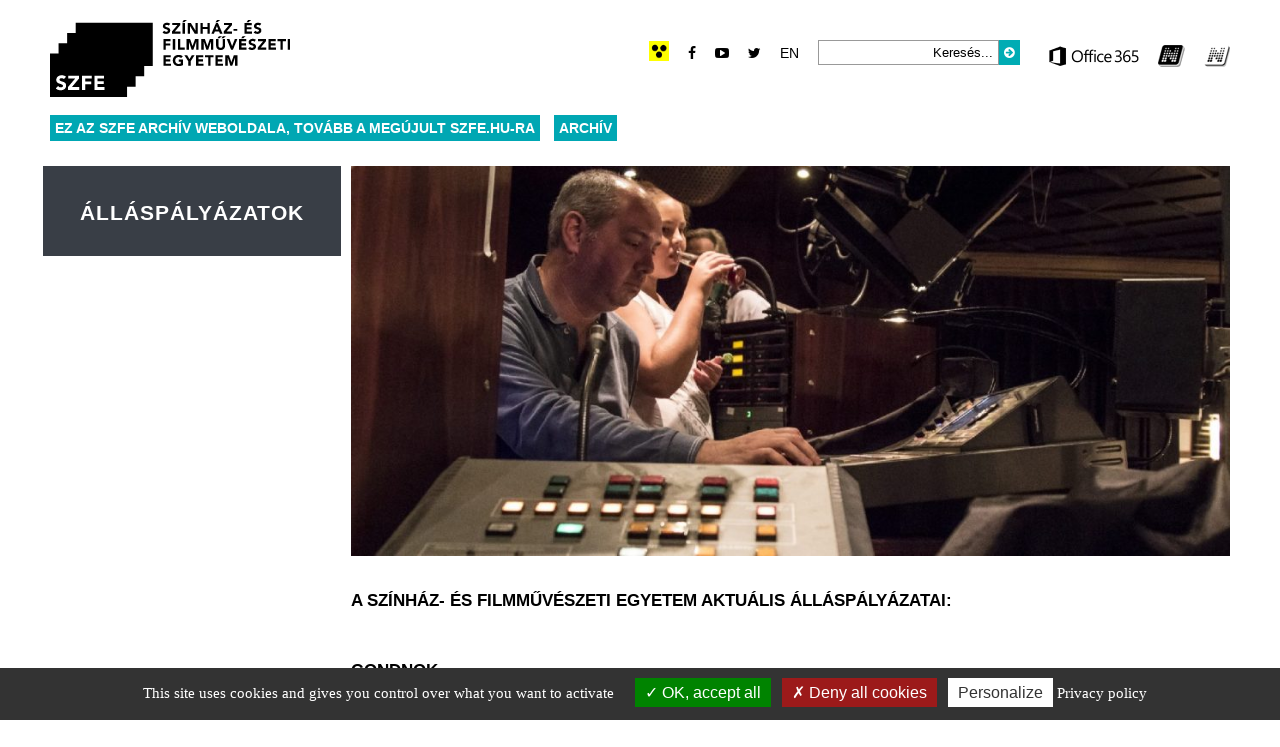

--- FILE ---
content_type: text/html; charset=UTF-8
request_url: https://archiv.szfe.hu/allaspalyazatok/
body_size: 14315
content:

<!DOCTYPE html>
<html dir="ltr" lang="hu-HU">
<head>
	<meta http-equiv="Content-Type" content="text/html; charset=UTF-8" />
	<meta name="viewport" content="width=device-width, initial-scale=1, maximum-scale=1" />
	<title>Színház- és Filmművészeti Egyetem  | Álláspályázatok</title>

<link rel="stylesheet" href="https://archiv.szfe.hu/wp-content/plugins/sitepress-multilingual-cms/res/css/language-selector.css?v=3.5.3.1" type="text/css" media="all" />

	<link rel="alternate" hreflang="hu" href="https://archiv.szfe.hu/allaspalyazatok/" />
<link rel='dns-prefetch' href='//s.w.org' />
<link rel="alternate" type="application/rss+xml" title="Színház- és Filmművészeti Egyetem &raquo; hírcsatorna" href="https://archiv.szfe.hu/feed/" />
<link rel="alternate" type="application/rss+xml" title="Színház- és Filmművészeti Egyetem &raquo; hozzászólás hírcsatorna" href="https://archiv.szfe.hu/comments/feed/" />
		<script type="text/javascript">
			window._wpemojiSettings = {"baseUrl":"https:\/\/s.w.org\/images\/core\/emoji\/13.0.0\/72x72\/","ext":".png","svgUrl":"https:\/\/s.w.org\/images\/core\/emoji\/13.0.0\/svg\/","svgExt":".svg","source":{"concatemoji":"https:\/\/archiv.szfe.hu\/wp-includes\/js\/wp-emoji-release.min.js?ver=6fb663d0ff4166a8be8a586d94e47854"}};
			!function(e,a,t){var r,n,o,i,p=a.createElement("canvas"),s=p.getContext&&p.getContext("2d");function c(e,t){var a=String.fromCharCode;s.clearRect(0,0,p.width,p.height),s.fillText(a.apply(this,e),0,0);var r=p.toDataURL();return s.clearRect(0,0,p.width,p.height),s.fillText(a.apply(this,t),0,0),r===p.toDataURL()}function l(e){if(!s||!s.fillText)return!1;switch(s.textBaseline="top",s.font="600 32px Arial",e){case"flag":return!c([127987,65039,8205,9895,65039],[127987,65039,8203,9895,65039])&&(!c([55356,56826,55356,56819],[55356,56826,8203,55356,56819])&&!c([55356,57332,56128,56423,56128,56418,56128,56421,56128,56430,56128,56423,56128,56447],[55356,57332,8203,56128,56423,8203,56128,56418,8203,56128,56421,8203,56128,56430,8203,56128,56423,8203,56128,56447]));case"emoji":return!c([55357,56424,8205,55356,57212],[55357,56424,8203,55356,57212])}return!1}function d(e){var t=a.createElement("script");t.src=e,t.defer=t.type="text/javascript",a.getElementsByTagName("head")[0].appendChild(t)}for(i=Array("flag","emoji"),t.supports={everything:!0,everythingExceptFlag:!0},o=0;o<i.length;o++)t.supports[i[o]]=l(i[o]),t.supports.everything=t.supports.everything&&t.supports[i[o]],"flag"!==i[o]&&(t.supports.everythingExceptFlag=t.supports.everythingExceptFlag&&t.supports[i[o]]);t.supports.everythingExceptFlag=t.supports.everythingExceptFlag&&!t.supports.flag,t.DOMReady=!1,t.readyCallback=function(){t.DOMReady=!0},t.supports.everything||(n=function(){t.readyCallback()},a.addEventListener?(a.addEventListener("DOMContentLoaded",n,!1),e.addEventListener("load",n,!1)):(e.attachEvent("onload",n),a.attachEvent("onreadystatechange",function(){"complete"===a.readyState&&t.readyCallback()})),(r=t.source||{}).concatemoji?d(r.concatemoji):r.wpemoji&&r.twemoji&&(d(r.twemoji),d(r.wpemoji)))}(window,document,window._wpemojiSettings);
		</script>
		<style type="text/css">
img.wp-smiley,
img.emoji {
	display: inline !important;
	border: none !important;
	box-shadow: none !important;
	height: 1em !important;
	width: 1em !important;
	margin: 0 .07em !important;
	vertical-align: -0.1em !important;
	background: none !important;
	padding: 0 !important;
}
</style>
	<link rel='stylesheet' id='gg-lightbox-css-css'  href='https://archiv.szfe.hu/wp-content/plugins/global-gallery/js/lightboxes/photobox/photobox.css?ver=6fb663d0ff4166a8be8a586d94e47854' type='text/css' media='all' />
<link rel='stylesheet' id='formidable-css'  href='https://archiv.szfe.hu/wp-admin/admin-ajax.php?action=frmpro_css&#038;ver=281012' type='text/css' media='all' />
<link rel='stylesheet' id='image-mapper-css-css'  href='https://archiv.szfe.hu/wp-content/plugins/wordpress_image_mapper/css/frontend/image_mapper.css?ver=6fb663d0ff4166a8be8a586d94e47854' type='text/css' media='all' />
<link rel='stylesheet' id='customScroll-css-imapper-css'  href='https://archiv.szfe.hu/wp-content/plugins/wordpress_image_mapper/css/frontend/jquery.mCustomScrollbar.css?ver=6fb663d0ff4166a8be8a586d94e47854' type='text/css' media='all' />
<link rel='stylesheet' id='prettyPhoto-css-imapper-css'  href='https://archiv.szfe.hu/wp-content/plugins/wordpress_image_mapper/css/frontend/prettyPhoto.css?ver=6fb663d0ff4166a8be8a586d94e47854' type='text/css' media='all' />
<link rel='stylesheet' id='imapper-font-awesome-css-css'  href='https://archiv.szfe.hu/wp-content/plugins/wordpress_image_mapper/font-awesome/css/font-awesome.min.css?ver=6fb663d0ff4166a8be8a586d94e47854' type='text/css' media='all' />
<link rel='stylesheet' id='icon-pin-css-css'  href='https://archiv.szfe.hu/wp-content/plugins/wordpress_image_mapper/mapper_icons/style.css?ver=6fb663d0ff4166a8be8a586d94e47854' type='text/css' media='all' />
<link rel='stylesheet' id='pxrut-tarteaucitron-css'  href='https://archiv.szfe.hu/wp-content/plugins/pxr-utilities//assets/js/vendor/tarteaucitron/css/tarteaucitron.pxrut.css?ver=20230203.1724056994' type='text/css' media='all' />
<link rel='stylesheet' id='wp-block-library-css'  href='https://archiv.szfe.hu/wp-includes/css/dist/block-library/style.min.css?ver=6fb663d0ff4166a8be8a586d94e47854' type='text/css' media='all' />
<link rel='stylesheet' id='search-filter-plugin-styles-css'  href='https://archiv.szfe.hu/wp-content/plugins/search-filter-pro/public/assets/css/search-filter.min.css?ver=2.2.0' type='text/css' media='all' />
<link rel='stylesheet' id='vc_plugin_table_style_css-css'  href='https://archiv.szfe.hu/wp-content/plugins/easy-tables-vc/assets/css/style.css?ver=1.0.0' type='text/css' media='all' />
<link rel='stylesheet' id='vc_plugin_themes_css-css'  href='https://archiv.szfe.hu/wp-content/plugins/easy-tables-vc/assets/css/themes.css?ver=6fb663d0ff4166a8be8a586d94e47854' type='text/css' media='all' />
<link rel='stylesheet' id='js_composer_front-css'  href='//archiv.szfe.hu/wp-content/uploads/js_composer/js_composer_front_custom.css?ver=4.12.1' type='text/css' media='all' />
<link rel='stylesheet' id='js_composer_custom_css-css'  href='//archiv.szfe.hu/wp-content/uploads/js_composer/custom.css?ver=4.12.1' type='text/css' media='all' />
<link rel='stylesheet' id='pxrut-jquery-ui-css'  href='https://archiv.szfe.hu/wp-content/plugins/pxr-utilities//assets/js/vendor/jquery-ui/jquery-ui.min.css?ver=1.12.11724057020' type='text/css' media='all' />
<link rel='stylesheet' id='pxrut-jquery-ui-structure-css'  href='https://archiv.szfe.hu/wp-content/plugins/pxr-utilities//assets/js/vendor/jquery-ui/jquery-ui.structure.min.css?ver=1.12.11724057020' type='text/css' media='all' />
<link rel='stylesheet' id='pxrut-jquery-ui-theme-css'  href='https://archiv.szfe.hu/wp-content/plugins/pxr-utilities//assets/js/vendor/jquery-ui/jquery-ui.theme.min.css?ver=1.12.11724057020' type='text/css' media='all' />
<link rel='stylesheet' id='pxrut-css'  href='https://archiv.szfe.hu/wp-content/plugins/pxr-utilities/assets/css/pxrut.css?ver=1.0.1.1724057020' type='text/css' media='all' />
<link rel='stylesheet' id='fontawesome-css'  href='https://archiv.szfe.hu/wp-content/plugins/global-gallery/css/font-awesome/css/font-awesome.min.css?ver=4.3.0' type='text/css' media='all' />
<link rel='stylesheet' id='gg-custom-css-css'  href='https://archiv.szfe.hu/wp-content/plugins/global-gallery/css/custom.css?ver=5.1' type='text/css' media='all' />
<script type='text/javascript' src='https://archiv.szfe.hu/wp-includes/js/jquery/jquery.js?ver=1.12.4-wp' id='jquery-core-js'></script>
<script type='text/javascript' src='https://archiv.szfe.hu/wp-content/plugins/enable-jquery-migrate-helper/js/jquery-migrate-1.4.1-wp.js?ver=1.4.1-wp' id='jquery-migrate-js'></script>
<script type='text/javascript' id='jQuery-image-mapper-js-extra'>
/* <![CDATA[ */
var image_mapper_frontend_js_data = {"plugin_root_url":"https:\/\/archiv.szfe.hu\/wp-content\/plugins\/wordpress_image_mapper\/"};
/* ]]> */
</script>
<script type='text/javascript' src='https://archiv.szfe.hu/wp-content/plugins/wordpress_image_mapper/js/frontend/jquery.image_mapper.js?ver=6fb663d0ff4166a8be8a586d94e47854' id='jQuery-image-mapper-js'></script>
<script type='text/javascript' src='https://archiv.szfe.hu/wp-content/plugins/wordpress_image_mapper/js/frontend/jquery.mousewheel.min.js?ver=6fb663d0ff4166a8be8a586d94e47854' id='jQuery-mousew-imapper-js'></script>
<script type='text/javascript' src='https://archiv.szfe.hu/wp-content/plugins/wordpress_image_mapper/js/frontend/jquery.mCustomScrollbar.min.js?ver=6fb663d0ff4166a8be8a586d94e47854' id='jQuery-customScroll-imapper-js'></script>
<script type='text/javascript' src='https://archiv.szfe.hu/wp-content/plugins/wordpress_image_mapper/js/frontend/rollover.js?ver=6fb663d0ff4166a8be8a586d94e47854' id='rollover-imapper-js'></script>
<script type='text/javascript' src='https://archiv.szfe.hu/wp-content/plugins/wordpress_image_mapper/js/frontend/jquery.prettyPhoto.js?ver=6fb663d0ff4166a8be8a586d94e47854' id='jquery-prettyPhoto-imapper-js'></script>
<script type='text/javascript' src='https://archiv.szfe.hu/wp-content/plugins/pxr-utilities//assets/js/vendor/tarteaucitron/tarteaucitron.js?ver=20230203.1724056994' id='pxrut-tarteaucitron-js'></script>
<script type='text/javascript' id='pxrut-tarteaucitron-js-after'>
tarteaucitron.init({
    "privacyUrl": "https://archiv.szfe.hu/adatvedelem/",
    "bodyPosition": "bottom",
    "hashtag": "#cookie_consent",
    "cookieName": "pxrut_cookie_consent",
    "orientation": "bottom",
    "groupServices": true,
    "serviceDefaultState": "wait",
    "showAlertSmall": false,
    "cookieslist": false,
    "closePopup": false,
    "showIcon": true,
    "iconPosition": "BottomLeft",
    "adblocker": false,
    "DenyAllCta": true,
    "AcceptAllCta": true,
    "highPrivacy": true,
    "handleBrowserDNTRequest": true,
    "removeCredit": true,
    "moreInfoLink": true,
    "useExternalCss": true,
    "useExternalJs": "",
    "readmoreLink": "",
    "mandatory": true,
    "mandatoryCta": true,
    "iconSrc": "https://archiv.szfe.hu/wp-content/plugins/pxr-utilities/assets/js/vendor/tarteaucitron/img/cookie_icon.svg"
});
</script>
<script type='text/javascript' id='search-filter-plugin-build-js-extra'>
/* <![CDATA[ */
var SF_LDATA = {"ajax_url":"https:\/\/archiv.szfe.hu\/wp-admin\/admin-ajax.php","home_url":"https:\/\/archiv.szfe.hu\/"};
/* ]]> */
</script>
<script type='text/javascript' src='https://archiv.szfe.hu/wp-content/plugins/search-filter-pro/public/assets/js/search-filter-build.min.js?ver=2.2.0' id='search-filter-plugin-build-js'></script>
<script type='text/javascript' src='https://archiv.szfe.hu/wp-content/plugins/search-filter-pro/public/assets/js/chosen.jquery.min.js?ver=2.2.0' id='search-filter-plugin-chosen-js'></script>
<link rel="https://api.w.org/" href="https://archiv.szfe.hu/wp-json/" /><link rel="alternate" type="application/json" href="https://archiv.szfe.hu/wp-json/wp/v2/pages/37450" /><link rel="EditURI" type="application/rsd+xml" title="RSD" href="https://archiv.szfe.hu/xmlrpc.php?rsd" />
<link rel="wlwmanifest" type="application/wlwmanifest+xml" href="https://archiv.szfe.hu/wp-includes/wlwmanifest.xml" /> 

<link rel="canonical" href="https://archiv.szfe.hu/allaspalyazatok/" />
<link rel='shortlink' href='https://archiv.szfe.hu/?p=37450' />
<link rel="alternate" type="application/json+oembed" href="https://archiv.szfe.hu/wp-json/oembed/1.0/embed?url=https%3A%2F%2Farchiv.szfe.hu%2Fallaspalyazatok%2F" />
<link rel="alternate" type="text/xml+oembed" href="https://archiv.szfe.hu/wp-json/oembed/1.0/embed?url=https%3A%2F%2Farchiv.szfe.hu%2Fallaspalyazatok%2F&#038;format=xml" />
<meta name="generator" content="WPML ver:3.5.3.1 stt:1,23;" />

<style type="text/css">#lang_sel a, #lang_sel a.lang_sel_sel{color:#444444;}#lang_sel a:hover, #lang_sel a.lang_sel_sel:hover{color:#000000;}#lang_sel a.lang_sel_sel, #lang_sel a.lang_sel_sel:visited{background-color:#ffffff;}#lang_sel a.lang_sel_sel:hover{background-color:#eeeeee;}#lang_sel li ul a, #lang_sel li ul a:visited{color:#444444;}#lang_sel li ul a:hover{color:#000000;}#lang_sel li ul a, #lang_sel li ul a:link, #lang_sel li ul a:visited{background-color:#ffffff;}#lang_sel li ul a:hover{background-color:#eeeeee;}#lang_sel a, #lang_sel a:visited{border-color:#cdcdcd;} #lang_sel ul ul{border-top:1px solid #cdcdcd;}</style>
<meta name="generator" content="Powered by Visual Composer - drag and drop page builder for WordPress."/>
<!--[if lte IE 9]><link rel="stylesheet" type="text/css" href="https://archiv.szfe.hu/wp-content/plugins/js_composer/assets/css/vc_lte_ie9.min.css" media="screen"><![endif]--><!--[if IE  8]><link rel="stylesheet" type="text/css" href="https://archiv.szfe.hu/wp-content/plugins/js_composer/assets/css/vc-ie8.min.css" media="screen"><![endif]--><style type="text/css">.broken_link, a.broken_link {
	text-decoration: line-through;
}</style>	<script type="text/javascript">
	jQuery(document).delegate('.gg_linked_img', 'click', function() {
		var link = jQuery(this).attr('gg-link');
		window.open(link ,'_top');
	});
	</script>
	
		<script type="text/javascript">
	gg_masonry_min_w = 150;
	gg_phosostr_min_w = 120; 
	gg_coll_min_w = 200;
	
	gg_use_deeplink =  true;
	gg_back_to_gall_scroll = false;
    </script>
	
		<script type="text/javascript">
	// global vars
	gg_galleria_toggle_info = false;
	gg_galleria_fx = 'fadeslide';
	gg_galleria_fx_time = 400; 
	gg_galleria_img_crop = true;
	gg_galleria_autoplay = false;
	gg_galleria_interval = 3000;
	gg_delayed_fx = true;
	</script>
    <style type="text/css" data-type="vc_shortcodes-custom-css">.vc_custom_1624314841438{margin-right: 20px !important;margin-bottom: 20px !important;background-color: #393e46 !important;}.vc_custom_1624281838408{margin-top: 0px !important;margin-right: 0px !important;margin-left: 0px !important;border-right-width: 10px !important;padding-top: 0px !important;padding-left: 10px !important;}.vc_custom_1624291358221{margin-bottom: 10px !important;}.vc_custom_1624291340918{margin-top: 0px !important;padding-top: 0px !important;}.vc_custom_1624291412658{margin-top: 0px !important;}</style><noscript><style type="text/css"> .wpb_animate_when_almost_visible { opacity: 1; }</style></noscript><style id="yellow-pencil">
/* CSS Codes Generated By Yellow Pencil Editor */ 
#langs img{	position:relative;	top:0px;	padding-top:10px;	padding-left:10px;}.inner .fl .cwhite li a{	padding-top:7px;}.inner .footer:nth-child(1) .fl:nth-child(2) .mr15 .cwhite:nth-child(2) li:nth-child(1) a{	padding-top:12px;}.inner .fl .mr15{	padding-top:0px;}.inner .fl .cwhite li{	margin-top:6px;}.smallexcerpt p{	font-weight:600;	font-size:14px;	top:-13px;	left:-129px;	position:relative;	width:806px;}.feat img{	width:0%;	height:0px;}.content .vc_column_container .wpb_wrapper h2{	height:24px;	font-size:21px;	font-weight:500;	letter-spacing:1px;}.vc_inner .vc_column-inner .wpb_wrapper .vc_custom_heading{	font-family:Arial, Helvetica, Sans-Serif !important;	font-weight:500;	line-height:0.9normal !important;}.wpb_text_column p{	margin-top:18px;}
</style>
                    <meta name="author" content="SZFE - https://szfe.hu" />
        <meta property="og:locale" content="hu_HU" />
        <meta property="og:type" content="article" />
        <meta property="og:title" content="Álláspályázatok" />
        <meta property="og:url" content="https://archiv.szfe.hu/allaspalyazatok/" />
        <meta property="og:site_name" content="SZFE" />
        <meta property="article:publisher" content="https://www.facebook.com/szinhazesfilmmuveszetiegyetem" />
        <meta property="article:modified_time" content="2021-09-02" />
                <meta name="twitter:card" content="summary_large_image" />
    
	<link rel="stylesheet" href="https://archiv.szfe.hu/wp-content/themes/szfe/f/css/font-awesome.min.css" />
	<link href="https://archiv.szfe.hu/wp-content/themes/szfe/style.css" rel="stylesheet" type="text/css" media="screen, projection" />
	<link rel="icon" type="image/png" href="https://archiv.szfe.hu/wp-content/themes/szfe/i/favicon.png">

	<link rel="stylesheet" href="https://archiv.szfe.hu/wp-content/themes/szfe/responsive.css" type="text/css" media="screen" />
	<link rel="stylesheet" href="https://archiv.szfe.hu/wp-content/themes/szfe/j/swp/css/swipebox.css">
	<link rel="stylesheet" href="https://archiv.szfe.hu/wp-content/themes/szfe/j/nav/slicknav.css" />

	<script src="https://archiv.szfe.hu/wp-content/themes/szfe/j/nav/jquery.slicknav.min.js"></script>

	</head>

<body class="page-template page-template-page-home-vc page-template-page-home-vc-php page page-id-37450 chrome wpb-js-composer js-comp-ver-4.12.1 vc_responsive">


	
<div class="header n9 bl pr z2">
	<div class="mt20">
		
		<div id="subs" class="fl col-left">
			<a href="https://archiv.szfe.hu" title="Színház- és Filmművészeti Egyetem" id="logo" class="fl"><img src="https://archiv.szfe.hu/wp-content/themes/szfe/i/szfe_logo.svg" width="240" height="77" alt="Színház- és Filmművészeti Egyetem"/></a>
		</div>

		<div class="col-right fr ar mt15">

			<div id="langs" class="bl mb10">


			<div class="accessible vm ib pr">
		<form action="https://archiv.szfe.hu/allaspalyazatok/" method="get">
			<button id="accesson" type="submit" class="accessible" value="Akadálymentes verzió"></button>
			<input type="hidden" name="accessible" value="1" />
		</form>
		</div>
	

				<a href="https://www.facebook.com/Sz%C3%ADnh%C3%A1z-%C3%A9s-Filmm%C5%B1v%C3%A9szeti-Egyetem-181830921829024/" class="social facebook vm ml15 ib pr"><i class="fa fa-facebook" aria-hidden="true"></i></a>
				<!-- <a href="https://www.instagram.com/szfe150" class="social instagram vm ml15 ib pr"><i class="fa fa-instagram" aria-hidden="true"></i></a> -->
				<a href="https://www.youtube.com/channel/UCQ5HAli88soFFKmNF7Ch71g" class="social youtube vm ml15 ib pr"><i class="fa fa-youtube-play" aria-hidden="true"></i></a>
				<a href="https://twitter.com" class="social twitter vm ml15 ib pr"><i class="fa fa-twitter" aria-hidden="true"></i></a>
				        <div id="header_lang_list" class="ib vm ml10"><ul class="langs">
        <li class="current ttu cwhite ml5 ib"><span class='active cgreen'>hu</span></li><li class="other ttu cwhite ml5 ib"><a class="ttu" href="https://archiv.szfe.hu/en/">en</a></li></ul></div>				<div class="search ib vm ml15"><form method="get" id="sf" class="pr" action="https://archiv.szfe.hu/">
	<input type="text" value="Keresés..." onblur="if(this.value=='') this.value='Keresés...';" onfocus="if(this.value=='Keresés...') this.value='';" name="s" id="s" class="ib fl p5 ar"/>
	<button type="submit" class="button cwhite bblack fl" id="ssub" /><i class="fa fa-arrow-circle-right"></i></button>
</form></div>
				<a href="https://login.microsoftonline.com/" target="_blank" class="ib vm ml15"><img width="90" height="20" src="https://archiv.szfe.hu/wp-content/themes/szfe/i/office365_logo.png" alt="Microsoft Office 365" /></a>
				<a href="https://host.sdakft.hu/szfehw/login.aspx" target="_blank" class="ib vm ml5"><img width="27" height="22" src="https://archiv.szfe.hu/wp-content/themes/szfe/i/neptun_fekete.png" title="Hallgatói Neptun" alt="Hallgatói Neptun" /></a>
				<a href="https://host.sdakft.hu/szfeow/login.aspx" target="_blank" class="ib vm ml5"><img width="26" height="22" src="https://archiv.szfe.hu/wp-content/themes/szfe/i/neptun_feher.png" title="Oktatói Neptun" alt="Oktatói Neptun" /></a>
			</div>

		</div>

		<div class="cl"></div>	
	</div>
</div>
<div class="container nav n9 cle">
	<div id="menu" class="bl">
	<ul id="nav" class="pr">
		<li id="menu-item-47104" class="menu-item menu-item-type-custom menu-item-object-custom menu-item-47104"><a href="https://szfe.hu/">Ez az SZFE archív weboldala, tovább a megújult SZFE.hu-ra</a></li>
<li id="menu-item-47105" class="menu-item menu-item-type-custom menu-item-object-custom menu-item-home menu-item-has-children menu-item-47105"><a href="https://archiv.szfe.hu/">Archív</a>
<ul class="sub-menu">
	<li id="menu-item-37439" class="menu-item menu-item-type-post_type menu-item-object-page menu-item-37439"><a href="https://archiv.szfe.hu/hivatalos-dokumentumok-2/">Hivatalos dokumentumok archív</a></li>
	<li id="menu-item-16522" class="menu-item menu-item-type-post_type menu-item-object-page menu-item-16522"><a href="https://archiv.szfe.hu/hallgatok-2/">Doktori Iskola Hallgatók</a></li>
	<li id="menu-item-16525" class="menu-item menu-item-type-post_type menu-item-object-page menu-item-16525"><a href="https://archiv.szfe.hu/doktori-dolgozatok/">Doktori dolgozatok</a></li>
</ul>
</li>
	</ul>
</div>
</div>

<div class="page hirek n9">
	<div class="pt20">
		<div class="post n100 fl text">
			<div class="p0">
				
					<div class="content">						
						<div class="vc_row wpb_row vc_row-fluid"><div class="wpb_column vc_column_container vc_col-sm-3 vc_col-has-fill"><div class="vc_column-inner vc_custom_1624314841438"><div class="wpb_wrapper">
	<div class="wpb_text_column wpb_content_element  vc_custom_1624291358221">
		<div class="wpb_wrapper">
			<h2 style="text-align: center;"><strong><span style="color: #ffffff;">ÁLLÁSPÁLYÁZATOK</span></strong></h2>

		</div>
	</div>
</div></div></div><div class="wpb_column vc_column_container vc_col-sm-9 vc_col-has-fill"><div class="vc_column-inner vc_custom_1624281838408"><div class="wpb_wrapper">
	<div class="wpb_single_image wpb_content_element vc_align_left  vc_custom_1624291340918">
		
		<figure class="wpb_wrapper vc_figure">
			<div class="vc_single_image-wrapper   vc_box_border_grey"><img width="1024" height="455" src="https://archiv.szfe.hu/wp-content/uploads/2021/06/ejszakaja-1024x455.jpg" class="vc_single_image-img attachment-large" alt="" loading="lazy" srcset="https://archiv.szfe.hu/wp-content/uploads/2021/06/ejszakaja-1024x455.jpg 1024w, https://archiv.szfe.hu/wp-content/uploads/2021/06/ejszakaja-450x200.jpg 450w, https://archiv.szfe.hu/wp-content/uploads/2021/06/ejszakaja-768x341.jpg 768w, https://archiv.szfe.hu/wp-content/uploads/2021/06/ejszakaja-100x44.jpg 100w, https://archiv.szfe.hu/wp-content/uploads/2021/06/ejszakaja.jpg 1338w" sizes="(max-width: 1024px) 100vw, 1024px" /></div>
		</figure>
	</div>

	<div class="wpb_text_column wpb_content_element  vc_custom_1624291412658">
		<div class="wpb_wrapper">
			<h1>A Színház- és Filmművészeti Egyetem aktuális álláspályázatai:</h1>

		</div>
	</div>
<div class="vc_separator wpb_content_element vc_separator_align_left vc_sep_width_100 vc_sep_pos_align_center vc_sep_color_grey vc_separator-has-text"><span class="vc_sep_holder vc_sep_holder_l"><span  class="vc_sep_line"></span></span><h4>GONDNOK</h4><span class="vc_sep_holder vc_sep_holder_r"><span  class="vc_sep_line"></span></span>
</div>
	<div class="wpb_text_column wpb_content_element ">
		<div class="wpb_wrapper">
			<p>Meghirdetés időpontja: 2021.06. 30.<br />
Beadási határidő: Visszavonásig<br />
Elbírálási határidő: Visszavonásig</p>
<p>Pályázati kiírás:<br />
<a href="https://archiv.szfe.hu/wp-content/uploads/2021/07/Gondnok_modositott.pdf">Gondnok</a></p>

		</div>
	</div>
<div class="vc_separator wpb_content_element vc_separator_align_left vc_sep_width_100 vc_sep_pos_align_center vc_sep_color_grey vc_separator-has-text"><span class="vc_sep_holder vc_sep_holder_l"><span  class="vc_sep_line"></span></span><h4>KARBANTARTÓ</h4><span class="vc_sep_holder vc_sep_holder_r"><span  class="vc_sep_line"></span></span>
</div>
	<div class="wpb_text_column wpb_content_element ">
		<div class="wpb_wrapper">
			<p>Meghirdetés időpontja: 2021.06. 30.<br />
Beadási határidő: Visszavonásig<br />
Elbírálási határidő: Visszavonásig</p>
<p>Pályázati kiírás:<br />
<a href="https://archiv.szfe.hu/wp-content/uploads/2021/06/Karbantarto_2.pdf">Karbantartó</a></p>

		</div>
	</div>
<div class="vc_separator wpb_content_element vc_separator_align_left vc_sep_width_100 vc_sep_pos_align_center vc_sep_color_grey vc_separator-has-text"><span class="vc_sep_holder vc_sep_holder_l"><span  class="vc_sep_line"></span></span><h4>PORTÁS</h4><span class="vc_sep_holder vc_sep_holder_r"><span  class="vc_sep_line"></span></span>
</div>
	<div class="wpb_text_column wpb_content_element ">
		<div class="wpb_wrapper">
			<p>Meghirdetés időpontja: 2021.06. 30.<br />
Beadási határidő: Visszavonásig<br />
Elbírálási határidő: Visszavonásig</p>
<p>Pályázati kiírás:<br />
<a href="https://archiv.szfe.hu/wp-content/uploads/2021/06/Portas_3.pdf">Portás</a></p>

		</div>
	</div>
<div class="vc_separator wpb_content_element vc_separator_align_left vc_sep_width_100 vc_sep_pos_align_center vc_sep_color_grey vc_separator-has-text"><span class="vc_sep_holder vc_sep_holder_l"><span  class="vc_sep_line"></span></span><h4>TAKARÍTÓ</h4><span class="vc_sep_holder vc_sep_holder_r"><span  class="vc_sep_line"></span></span>
</div>
	<div class="wpb_text_column wpb_content_element ">
		<div class="wpb_wrapper">
			<p>Meghirdetés időpontja: 2021.06. 30.<br />
Beadási határidő: Visszavonásig<br />
Elbírálási határidő: Visszavonásig</p>
<p>Pályázati kiírás:<br />
<a href="https://archiv.szfe.hu/wp-content/uploads/2021/06/Takarito_2.pdf">Takarító</a></p>

		</div>
	</div>
<div class="vc_separator wpb_content_element vc_separator_align_left vc_sep_width_100 vc_sep_pos_align_center vc_sep_color_grey vc_separator-has-text"><span class="vc_sep_holder vc_sep_holder_l"><span  class="vc_sep_line"></span></span><h4>TANULMÁNYI ELŐADÓ</h4><span class="vc_sep_holder vc_sep_holder_r"><span  class="vc_sep_line"></span></span>
</div>
	<div class="wpb_text_column wpb_content_element ">
		<div class="wpb_wrapper">
			<p>Meghirdetés időpontja: 2021.06.01.<br />
Beadási határidő: Visszavonásig<br />
Elbírálási határidő: Visszavonásig</p>
<p>Pályázati kiírás:<br />
<a href="https://archiv.szfe.hu/wp-content/uploads/2021/06/Tanulmanyi-eloado.pdf">Tanulmányi előadó</a></p>

		</div>
	</div>
<div class="vc_separator wpb_content_element vc_separator_align_left vc_sep_width_100 vc_sep_pos_align_center vc_sep_color_grey vc_separator-has-text"><span class="vc_sep_holder vc_sep_holder_l"><span  class="vc_sep_line"></span></span><h4>GAZDASÁGI ÜGYINTÉZŐ-KÖNYVELŐ, PÉNZTÁROS</h4><span class="vc_sep_holder vc_sep_holder_r"><span  class="vc_sep_line"></span></span>
</div>
	<div class="wpb_text_column wpb_content_element ">
		<div class="wpb_wrapper">
			<p>Meghirdetés időpontja: 2021. 06. 14.<br />
Beadási határidő: Visszavonásig<br />
Elbírálási határidő: Visszavonásig</p>
<p>Pályázati kiírás:<br />
<a href="https://archiv.szfe.hu/wp-content/uploads/2021/09/Gazd-ugyint-konyvelo-penztaros.pdf">Gazdasági ügyintéző-könyvelő, pénztáros</a></p>

		</div>
	</div>
<div class="vc_separator wpb_content_element vc_separator_align_left vc_sep_width_100 vc_sep_pos_align_center vc_sep_color_grey vc_separator-has-text"><span class="vc_sep_holder vc_sep_holder_l"><span  class="vc_sep_line"></span></span><h4>OKTATÁSSZERVEZŐ</h4><span class="vc_sep_holder vc_sep_holder_r"><span  class="vc_sep_line"></span></span>
</div>
	<div class="wpb_text_column wpb_content_element ">
		<div class="wpb_wrapper">
			<p>Meghirdetés időpontja:2021. 06. 01.<br />
Beadási határidő: Visszavonásig<br />
Elbírálási határidő: Visszavonásig</p>
<p>Pályázati kiírás:<br />
<a href="https://archiv.szfe.hu/wp-content/uploads/2021/06/Tanulmanyi-ugyintezo.pdf">Oktatásszervező</a></p>

		</div>
	</div>
</div></div></div></div>
					</div>

				
			</div>
		</div>

	</div>
</div>

<div id="foot" class="bblack cwhite pr z2 cle">
	<div class="n9">
		<div class="pt40 inner">
			<div class="footer row row1">

				<div class="col col1 fl n20">
					<div class="mr15">
						<h4 class="cwhite fbold">SZFE</h4>
						<h4 class="cwhite fbold mb15">
						Színház - és Filmművészeti Egyetem						</h4>
						<div class="mb15">
							<p>1088 Budapest, Rákóczi út 21.</p>
							<p>Tel: 06 1 551-5015</p>
							<p><a href="mailto:honlap@szfe.hu" class="cwhite">honlap@szfe.hu</a></p>
						</div>
						<a href="https://www.facebook.com/Sz%C3%ADnh%C3%A1z-%C3%A9s-Filmm%C5%B1v%C3%A9szeti-Egyetem-181830921829024/" class="social cwhite vm mr10 ib pr"><i class="fa fa-facebook" aria-hidden="true"></i></a>
						<!-- <a href="https://www.instagram.com/szfe150" class="social vm mr10 cwhite ib pr"><i class="fa fa-instagram" aria-hidden="true"></i></a> -->
						<a href="https://www.youtube.com/channel/UCQ5HAli88soFFKmNF7Ch71g" class="social cwhite vm mr10 ib pr"><i class="fa fa-youtube-play" aria-hidden="true"></i></a>
						<a href="https://twitter.com" class="social cwhite vm ib pr"><i class="fa fa-twitter" aria-hidden="true"></i></a>
					</div>
				</div>

				<div class="col col2 fl n25">
					<div class="mr15">
						<h4 class="flight cwhite mb15">Legfrissebb hírek</h4>
													<ul class="nav cwhite">
															<li><a href="https://archiv.szfe.hu/hirek/bemutattak-eugenio-barba-nicola-savarese-a-szinhaz-ot-kontinense-tenyek-es-legendak-a-szinesz-materialis-kulturajarol-cimu-kotetenek-magyar-forditasat-az-szfe-gondozasaban/">Bemutatták Eugenio Barba &#8211; Nicola Savarese: A színház öt kontinense &#8211; Tények és legendák a színész materiális kultúrájáról című kötetének magyar fordítását az SZFE gondozásában</a></li>
															<li><a href="https://archiv.szfe.hu/hirek/cannes-i-arany-palma-dijas-budai-anna-floraval-beszelgettunk/">Cannes-i Arany Pálma díjas  Buda Anna Flórával beszélgettünk</a></li>
															<li><a href="https://archiv.szfe.hu/hirek/megjelent-a-2023-2024-tanev-unkp-program-palyazati-kiirasa/">Megjelent a 2023/2024.tanév ÚNKP Program pályázati kiírása</a></li>
															<li><a href="https://archiv.szfe.hu/hirek/innovacios-konferencia-a-szinhaz-es-filmmuveszeti-egyetemen/">Innovációs konferencia a Színház- és Filmművészeti Egyetemen</a></li>
															<li><a href="https://archiv.szfe.hu/hirek/doktori-iskola-felveteli-sokszinuseg-jellemzi-az-szfe-doktori-kepzeset/">Doktori Iskola felvételi &#8211; Sokszínűség jellemzi az SZFE doktori képzését</a></li>
															<li><a href="https://archiv.szfe.hu/hirek/tortenelmi-peldaadas-heiner-goebbels-egyuttmukodesekrol-sajat-politikajarol-meglepetesekrol-es-butasagokrol/">Történelmi példaadás Heiner Goebbels együttműködésekről, saját „politikájáról”, meglepetésekről és butaságokról</a></li>
															<li><a href="https://archiv.szfe.hu/hirek/nemeth-antal-140-koszoruzasi-unnepseg-a-farkasreti-temetoben/">Németh Antal 120 &#8211; koszorúzási ünnepség a Farkasréti temetőben</a></li>
															<li><a href="https://archiv.szfe.hu/hirek/dijnyertes-dokumentumfilm-szuletett-baranski-tiborrol/">Díjnyertes dokumentumfilm született Baranski Tiborról</a></li>
															<li><a href="https://archiv.szfe.hu/hirek/madach-projekt-2023-egyedulallo-nemzetkozi-szinhazi-produkcio-a-szinhaz-es-filmmuveszeti-egyetemen/">Madách Projekt 2023 – egyedülálló nemzetközi színházi produkció a Színház- és Filmművészeti Egyetemen</a></li>
															<li><a href="https://archiv.szfe.hu/hirek/pal-utcai-fiuk-az-szfe-szinpadan/">Pál utcai fiúk az SZFE színpadán</a></li>
														</ul>
												</div>
				</div>

				<div class="col col3 fl n25">
					<div class="mr15">
						<h4 class="flight cwhite mb15">FELVÉTELI</h4>
						<ul class="footermenu nav cwhite">
														                            <li><a href="https://szfe.hu/felveteli">Felvételi 2023</a></li>
						</ul>
					</div>
				</div>

				<div class="col col4 fl n25">
									</div>
				<div class="cl"></div>
			</div>

			<div class="footer row row2 mt30">
				<ul class="footermenu bottommenu nav cwhite ib">
					<div class="menu"><ul>
<li class="page_item page-item-22749"><a href="https://archiv.szfe.hu/3-layers/">3 layers</a></li><li class="page_item page-item-347"><a href="https://archiv.szfe.hu/hogyan-keszulj-a-felvetelire/">A 2022/ 2023-as KERESZTFÉLÉVBEN INDULÓ KÉPZÉSEINK</a></li><li class="page_item page-item-18148"><a href="https://archiv.szfe.hu/phd/">A DOKTORI ISKOLA FELÉPÍTÉSE</a></li><li class="page_item page-item-37747"><a href="https://archiv.szfe.hu/a-tanev-rendje/">A tanév rendje</a></li><li class="page_item page-item-39474"><a href="https://archiv.szfe.hu/akkreditacio-2/">A tanév rendje</a></li><li class="page_item page-item-35540"><a href="https://archiv.szfe.hu/adatbazisok/">Adatbázisok távoli elérése</a></li><li class="page_item page-item-38847"><a href="https://archiv.szfe.hu/adatkezeles/">Adatkezelés</a></li><li class="page_item page-item-38833"><a href="https://archiv.szfe.hu/adatvedelem/">Adatvédelem</a></li><li class="page_item page-item-38966"><a href="https://archiv.szfe.hu/akkreditacio/">Akkreditáció</a></li><li class="page_item page-item-266"><a href="https://archiv.szfe.hu/alapdokumentumok/">ALAPDOKUMENTUMOK &#8211; old</a></li><li class="page_item page-item-37450 current_page_item"><a href="https://archiv.szfe.hu/allaspalyazatok/" aria-current="page">Álláspályázatok</a></li><li class="page_item page-item-36092"><a href="https://archiv.szfe.hu/az-egyetem-vezetese/">Az egyetem vezetése</a></li><li class="page_item page-item-38370"><a href="https://archiv.szfe.hu/oldalsav/">BANNEREK</a></li><li class="page_item page-item-42651"><a href="https://archiv.szfe.hu/debrecen/">Debrecen</a></li><li class="page_item page-item-16511"><a href="https://archiv.szfe.hu/szabalyzatok-dokumentumok/">DI szabályzatok, dokumentumok</a></li><li class="page_item page-item-16523"><a href="https://archiv.szfe.hu/doktori-dolgozatok/">Doktori dolgozatok</a></li><li class="page_item page-item-16856"><a href="https://archiv.szfe.hu/doktori-iskola/">Doktori iskola</a></li><li class="page_item page-item-16513"><a href="https://archiv.szfe.hu/doktori-iskola-felveteli/">Doktori Iskola felvételi</a></li><li class="page_item page-item-26238"><a href="https://archiv.szfe.hu/doktori-iskola-hirek-2/">Doktori iskola hírek</a></li><li class="page_item page-item-44044"><a href="https://archiv.szfe.hu/edzoterem/">Edzőterem</a></li><li class="page_item page-item-23450"><a href="https://archiv.szfe.hu/efop-3-2-6-16/">EFOP-3.2.6-16</a></li><li class="page_item page-item-32431"><a href="https://archiv.szfe.hu/egyetemi-innovacios-okoszisztema-projekt/">Egyetemi Innovációs Ökoszisztéma projekt</a></li><li class="page_item page-item-21728"><a href="https://archiv.szfe.hu/erasmus-aktualis-palyazati-anyagok/">Erasmus aktuális pályázati anyagok</a></li><li class="page_item page-item-16125"><a href="https://archiv.szfe.hu/palyazatokosztondijak/">Erasmus pályázat &#8211; old</a></li><li class="page_item page-item-16223"><a href="https://archiv.szfe.hu/erasmus-program/">ERASMUS+ PROGRAM</a></li><li class="page_item page-item-224"><a href="https://archiv.szfe.hu/esemenyek/">Események</a></li><li class="page_item page-item-28273 page_item_has_children"><a href="https://archiv.szfe.hu/fact_2019/">Fact</a><ul class='children'><li class="page_item page-item-30940"><a href="https://archiv.szfe.hu/fact_2019/fact/">Fact 2020</a></li></ul></li><li class="page_item page-item-21032"><a href="https://archiv.szfe.hu/fact2018/">Fact2018</a></li><li class="page_item page-item-28211"><a href="https://archiv.szfe.hu/fact-2019/">Fact2019</a></li><li class="page_item page-item-28214"><a href="https://archiv.szfe.hu/fact2019/">Fact2019</a></li><li class="page_item page-item-18142"><a href="https://archiv.szfe.hu/educenter-hirek/">Felnőttképzés</a></li><li class="page_item page-item-12"><a href="https://archiv.szfe.hu/felnottkepzesek/">Felnőttképzések</a></li><li class="page_item page-item-43740"><a href="https://archiv.szfe.hu/elokeszito/">Felvételi előkészítő kurzusok</a></li><li class="page_item page-item-2"><a href="https://archiv.szfe.hu/felveteli-kriteriumok/">Felvételi kritériumok</a></li><li class="page_item page-item-16714"><a href="https://archiv.szfe.hu/film-es-mediaintezet/">Film- és Médiaintézet</a></li><li class="page_item page-item-36421"><a href="https://archiv.szfe.hu/filmeu/">FILMEU</a></li><li class="page_item page-item-27570"><a href="https://archiv.szfe.hu/filmleadas/">Filmleadás</a></li><li class="page_item page-item-35"><a href="https://archiv.szfe.hu/">Főoldal</a></li><li class="page_item page-item-37468"><a href="https://archiv.szfe.hu/fooldal-2/">Főoldal</a></li><li class="page_item page-item-17921"><a href="https://archiv.szfe.hu/fotogaleria-4/">FOTÓGALÉRIA</a></li><li class="page_item page-item-42829"><a href="https://archiv.szfe.hu/galeria/">Galéria</a></li><li class="page_item page-item-33240"><a href="https://archiv.szfe.hu/gameart/">Gameart</a></li><li class="page_item page-item-351"><a href="https://archiv.szfe.hu/gyik/">GYIK</a></li><li class="page_item page-item-35040"><a href="https://archiv.szfe.hu/hallgato-kereso/">Hallgató kereső</a></li><li class="page_item page-item-16517"><a href="https://archiv.szfe.hu/hallgatok-2/">Hallgatók</a></li><li class="page_item page-item-32409"><a href="https://archiv.szfe.hu/hasznos-linkek/">Hasznos  linkek</a></li><li class="page_item page-item-16305"><a href="https://archiv.szfe.hu/hirek/">Hírek</a></li><li class="page_item page-item-19298"><a href="https://archiv.szfe.hu/hirlevelek/">Hírlevelek</a></li><li class="page_item page-item-37437"><a href="https://archiv.szfe.hu/hivatalos-dokumentumok-2/">Hivatalos dokumentumok</a></li><li class="page_item page-item-36991"><a href="https://archiv.szfe.hu/hivatalos-dokumentumok-archiv/">Hivatalos dokumentumok &#8211; ARCHÍVUM</a></li><li class="page_item page-item-21741"><a href="https://archiv.szfe.hu/hogyan-keszulj-a-felvetelire-2/">HOGYAN KÉSZÜLJ A FELVÉTELIRE? &#8211; old</a></li><li class="page_item page-item-292"><a href="https://archiv.szfe.hu/hok/">HÖK</a></li><li class="page_item page-item-363"><a href="https://archiv.szfe.hu/hok-rendezvenyek/">HÖK RENDEZVÉNYEK</a></li><li class="page_item page-item-18660"><a href="https://archiv.szfe.hu/image-mapper-proba/">image mapper próba</a></li><li class="page_item page-item-16839"><a href="https://archiv.szfe.hu/image-mapping/">IMAGE MAPPING</a></li><li class="page_item page-item-15640"><a href="https://archiv.szfe.hu/impresszum/">Impresszum</a></li><li class="page_item page-item-40545"><a href="https://archiv.szfe.hu/intezetvezetoi-palyazatok/">Intézetvezetői Pályázatok</a></li><li class="page_item page-item-37910"><a href="https://archiv.szfe.hu/intezmenyi-tajekoztato/">Intézményi Tájékoztató</a></li><li class="page_item page-item-44077"><a href="https://archiv.szfe.hu/jatekrend/">Játékrend</a></li><li class="page_item page-item-36085"><a href="https://archiv.szfe.hu/jelen/">Jelen</a></li><li class="page_item page-item-15638"><a href="https://archiv.szfe.hu/jogi-nyilatkozat/">Jogi nyilatkozat</a></li><li class="page_item page-item-36094"><a href="https://archiv.szfe.hu/kancellari-hivatal/">Kancellári hivatal</a></li><li class="page_item page-item-272"><a href="https://archiv.szfe.hu/kancellari-koszonto/">KANCELLÁRI KÖSZÖNTŐ</a></li><li class="page_item page-item-24202"><a href="https://archiv.szfe.hu/kapcsolat-2/">Kapcsolat</a></li><li class="page_item page-item-40556"><a href="https://archiv.szfe.hu/kapcsolat/">Kapcsolat</a></li><li class="page_item page-item-378"><a href="https://archiv.szfe.hu/kepek-videok/">KÉPEK / VIDEÓK</a></li><li class="page_item page-item-15620"><a href="https://archiv.szfe.hu/kepzeseink/">Képzéseink</a></li><li class="page_item page-item-301"><a href="https://archiv.szfe.hu/kollegium/">KOLLÉGIUM</a></li><li class="page_item page-item-36452"><a href="https://archiv.szfe.hu/komplex-vizsga/">Komplex vizsga</a></li><li class="page_item page-item-24213"><a href="https://archiv.szfe.hu/szabalyzatok-dokumentumok-2/">Könyvtár szabályzatok</a></li><li class="page_item page-item-18644"><a href="https://archiv.szfe.hu/konyvtar-z/">Könyvtár Z</a></li><li class="page_item page-item-18040"><a href="https://archiv.szfe.hu/konyvtari-szolgaltatasok-3/">Könyvtári szolgáltatások</a></li><li class="page_item page-item-18045"><a href="https://archiv.szfe.hu/konyvtarunkrol-2/">Könyvtárunkról</a></li><li class="page_item page-item-37426"><a href="https://archiv.szfe.hu/kuratorium-kozerdeku-adatok/">Közérdekű adatok</a></li><li class="page_item page-item-37442"><a href="https://archiv.szfe.hu/kozerdeku-adatok-2/">Közérdekű adatok</a></li><li class="page_item page-item-38476"><a href="https://archiv.szfe.hu/kozerdeku-adatok-archiv/">Közérdekű adatok archív</a></li><li class="page_item page-item-40989"><a href="https://archiv.szfe.hu/kozlemenyek/">Közlemények</a></li><li class="page_item page-item-268"><a href="https://archiv.szfe.hu/kuldetesnyilatkozat/">KÜLDETÉSNYILATKOZAT</a></li><li class="page_item page-item-37422"><a href="https://archiv.szfe.hu/kuratorium-2/">Kuratórium</a></li><li class="page_item page-item-42950"><a href="https://archiv.szfe.hu/kurzushet/">Kurzushét</a></li><li class="page_item page-item-372"><a href="https://archiv.szfe.hu/kutatasi-projektek/">KUTATÁSI PROJEKTEK</a></li><li class="page_item page-item-41848"><a href="https://archiv.szfe.hu/mesterkepzesre-felvetelizo-jelentkezoinknek/">Mesterképzésre felvételiző jelentkezőinknek</a></li><li class="page_item page-item-37922"><a href="https://archiv.szfe.hu/mintatantervek/">Mintatantervek</a></li><li class="page_item page-item-37406"><a href="https://archiv.szfe.hu/modellvaltas-2/">Modellváltás</a></li><li class="page_item page-item-32508"><a href="https://archiv.szfe.hu/mtmt/">MTMT</a></li><li class="page_item page-item-24204"><a href="https://archiv.szfe.hu/munkatarsak/">Munkatársak</a></li><li class="page_item page-item-37542"><a href="https://archiv.szfe.hu/nemeth-antal-dramaelmeleti-intezet/">Németh Antal Drámaelméleti Intézet</a></li><li class="page_item page-item-16854"><a href="https://archiv.szfe.hu/elmeleti-es-muveszetkozvetito-intezet/">Németh Antal Drámaelméleti Intézet &#8211; old</a></li><li class="page_item page-item-35491"><a href="https://archiv.szfe.hu/35491-2/">Nemzeti Kulturális Alap</a></li><li class="page_item page-item-36856"><a href="https://archiv.szfe.hu/nyilvantartasba-vett-jeloltek-listaja/">NYILVÁNTARTÁSBA VETT JELÖLTEK LISTÁJA </a></li><li class="page_item page-item-22259"><a href="https://archiv.szfe.hu/nyitvatartas/">Nyitvatartás</a></li><li class="page_item page-item-30130"><a href="https://archiv.szfe.hu/odry-archivum/">ÓDRY Archívum</a></li><li class="page_item page-item-37754"><a href="https://archiv.szfe.hu/oktatastamogatasi-igazgatosag/">Oktatástámogatási Igazgatóság</a></li><li class="page_item page-item-35042"><a href="https://archiv.szfe.hu/oktato-kereso/">Oktató kereső</a></li><li class="page_item page-item-285"><a href="https://archiv.szfe.hu/oktatoink/">OKTATÓINK</a></li><li class="page_item page-item-43685"><a href="https://archiv.szfe.hu/oktober-23-regisztracio/">Október 23 regisztráció</a></li><li class="page_item page-item-349"><a href="https://archiv.szfe.hu/oregdiakjaink-sikerei/">ÖREGDIÁKJAINK SIKEREI</a></li><li class="page_item page-item-35044"><a href="https://archiv.szfe.hu/osztaly-kereso/">Osztály kereső</a></li><li class="page_item page-item-35466"><a href="https://archiv.szfe.hu/palyazat-fenykeprestauralas/">Pályázat &#8211; fénykép-restaurálás</a></li><li class="page_item page-item-37704"><a href="https://archiv.szfe.hu/palyazatok-osztondijak/">Pályázatok, ösztöndíjak</a></li><li class="page_item page-item-16171"><a href="https://archiv.szfe.hu/partnerek-2/">PARTNEREK</a></li><li class="page_item page-item-337"><a href="https://archiv.szfe.hu/partnerek/">PARTNEREK</a></li><li class="page_item page-item-18903"><a href="https://archiv.szfe.hu/proba/">próba</a></li><li class="page_item page-item-39004"><a href="https://archiv.szfe.hu/programajanlo/">Programajánló</a></li><li class="page_item page-item-39012"><a href="https://archiv.szfe.hu/programajanlo-2/">Programajánló</a></li><li class="page_item page-item-40617"><a href="https://archiv.szfe.hu/regisztracio/">Regisztráció</a></li><li class="page_item page-item-37687"><a href="https://archiv.szfe.hu/rektori-koszonto/">Rektori köszöntő</a></li><li class="page_item page-item-43680"><a href="https://archiv.szfe.hu/rrf/">RRF</a></li><li class="page_item page-item-35747"><a href="https://archiv.szfe.hu/sajto-sarok/">Sajtó sarok</a></li><li class="page_item page-item-329"><a href="https://archiv.szfe.hu/sajtoanyagok/">SAJTÓANYAGOK</a></li><li class="page_item page-item-37637"><a href="https://archiv.szfe.hu/sinkovits-imre-szinhazmuveszeti-intezet/">Sinkovits Imre Színházművészeti Intézet</a></li><li class="page_item page-item-16707"><a href="https://archiv.szfe.hu/szinhazmuveszeti-intezet/">Sinkovits Imre Színházművészeti Intézet &#8211; old</a></li><li class="page_item page-item-38104"><a href="https://archiv.szfe.hu/szenatus/">Szenátus</a></li><li class="page_item page-item-38135"><a href="https://archiv.szfe.hu/szenatusi-hatarozatok-archiv/">Szenátusi határozatok archív</a></li><li class="page_item page-item-37329"><a href="https://archiv.szfe.hu/szervezet/">Szervezet</a></li><li class="page_item page-item-32012"><a href="https://archiv.szfe.hu/szfe-kotetek/">SZFE KÖTETEK</a></li><li class="page_item page-item-44370"><a href="https://archiv.szfe.hu/szfenyiltnap/">SZFE Nyílt Nap</a></li><li class="page_item page-item-46528"><a href="https://archiv.szfe.hu/tavasznyar/">SZFE Tavaszi Forgatag Nyári Kavalkád</a></li><li class="page_item page-item-15645"><a href="https://archiv.szfe.hu/szike/">SZÍKE</a></li><li class="page_item page-item-36918"><a href="https://archiv.szfe.hu/szinhaz-es-filmmuveszetert-alapitvany/">Színház- és Filmművészetért Alapítvány</a></li><li class="page_item page-item-46285"><a href="https://archiv.szfe.hu/szinhazi-olimpia/">Színházi Olimpia</a></li><li class="page_item page-item-339"><a href="https://archiv.szfe.hu/tamogatok/">TÁMOGATÓK</a></li><li class="page_item page-item-15514"><a href="https://archiv.szfe.hu/tamop/">TÁMOP</a></li><li class="page_item page-item-43068"><a href="https://archiv.szfe.hu/tanevnyito-regisztracio/">Tanévnyitó regisztráció</a></li><li class="page_item page-item-37789"><a href="https://archiv.szfe.hu/tanulmanyi-dokumentumok/">Tanulmányi dokumentumok</a></li><li class="page_item page-item-14"><a href="https://archiv.szfe.hu/tanulmanyi-hirek/">Tanulmányi hírek</a></li><li class="page_item page-item-365"><a href="https://archiv.szfe.hu/tanulmanyutak/">TANULMÁNYUTAK</a></li><li class="page_item page-item-46940"><a href="https://archiv.szfe.hu/unkp/">UNKP</a></li><li class="page_item page-item-36786"><a href="https://archiv.szfe.hu/uzemi-tanacs/">Üzemi tanács</a></li><li class="page_item page-item-320"><a href="https://archiv.szfe.hu/video-galeria/">VIDEÓ GALÉRIA</a></li><li class="page_item page-item-345"><a href="https://archiv.szfe.hu/videos-bemutatkozasok/">VIDEÓS BEMUTATKOZÁSOK</a></li><li class="page_item page-item-43688"><a href="https://archiv.szfe.hu/vizsgafilmbemutato/">Vizsgafilmbemutató</a></li><li class="page_item page-item-37644"><a href="https://archiv.szfe.hu/zsigmond-vilmos-mozgokepmuveszeti-intezet/">Zsigmond Vilmos Mozgóképművészeti Intézet</a></li><li class="page_item page-item-16852"><a href="https://archiv.szfe.hu/film-es-mediaintezet-2/">Zsigmond Vilmos Mozgóképművészeti Intézet &#8211; old</a></li></ul></div>
				</ul>
				<p class="ib">Copyright © 2021, Színház- és Filmművészeti Egyetem</p>
			</div>

		</div>
	</div>
</div>

<a href="javascript:void(0)" class="atop bgrey p10 pf b0 r0 cblack ac z4">
	<i class="fa fa-2x fa-angle-up" aria-hidden="true"></i>
</a>

    <script type="text/javascript">
    if(	navigator.appVersion.indexOf("MSIE 8.") != -1 || navigator.appVersion.indexOf("MSIE 9.") != -1 ) {
		document.body.className += ' gg_old_loader';
	} else {
		document.body.className += ' gg_new_loader';
	}
	</script>
    <script type='text/javascript' src='https://archiv.szfe.hu/wp-includes/js/jquery/ui/core.min.js?ver=1.11.4' id='jquery-ui-core-js'></script>
<script type='text/javascript' src='https://archiv.szfe.hu/wp-includes/js/jquery/ui/effect.min.js?ver=1.11.4' id='jquery-effects-core-js'></script>
<script type='text/javascript' src='https://archiv.szfe.hu/wp-includes/js/jquery/ui/datepicker.min.js?ver=1.11.4' id='jquery-ui-datepicker-js'></script>
<script type='text/javascript' id='jquery-ui-datepicker-js-after'>
jQuery(document).ready(function(jQuery){jQuery.datepicker.setDefaults({"closeText":"Bez\u00e1r\u00e1s","currentText":"Ma","monthNames":["janu\u00e1r","febru\u00e1r","m\u00e1rcius","\u00e1prilis","m\u00e1jus","j\u00fanius","j\u00falius","augusztus","szeptember","okt\u00f3ber","november","december"],"monthNamesShort":["jan","febr","m\u00e1rc","\u00e1pr","m\u00e1j","j\u00fan","j\u00fal","aug","szept","okt","nov","dec"],"nextText":"K\u00f6vetkez\u0151","prevText":"El\u0151z\u0151","dayNames":["vas\u00e1rnap","h\u00e9tf\u0151","kedd","szerda","cs\u00fct\u00f6rt\u00f6k","p\u00e9ntek","szombat"],"dayNamesShort":["vas","h\u00e9t","ked","sze","cs\u00fc","p\u00e9n","szo"],"dayNamesMin":["v","h","K","s","c","p","s"],"dateFormat":"yy-mm-dd","firstDay":1,"isRTL":false});});
</script>
<script type='text/javascript' src='https://archiv.szfe.hu/wp-content/plugins/pxr-utilities//assets/js/vendor/jquery-ui/jquery-ui.min.js?ver=1.12.11724057020' id='jquery-ui-js'></script>
<script type='text/javascript' id='pxrut-lodash-js-before'>
 if(window._){ window._fusjs = window._; }
</script>
<script type='text/javascript' src='https://archiv.szfe.hu/wp-content/plugins/pxr-utilities//assets/js/vendor/lodash.min.js?ver=1.8.31724056984' id='pxrut-lodash-js'></script>
<script type='text/javascript' id='pxrut-lodash-js-after'>
window._lodash = window._; if(window._fusjs){ _ = window._fusjs; }
</script>
<script type='text/javascript' id='pxrut-ut-js-extra'>
/* <![CDATA[ */
var PxrUTData = {"URLS":{"PXR_UT_URL":"https:\/\/archiv.szfe.hu\/wp-content\/plugins\/pxr-utilities\/","ajax_url":"https:\/\/archiv.szfe.hu\/wp-admin\/admin-ajax.php","admin":"https:\/\/archiv.szfe.hu\/wp-admin\/"}};
/* ]]> */
</script>
<script type='text/javascript' src='https://archiv.szfe.hu/wp-content/plugins/pxr-utilities/assets/js/pxrut-ut.js?ver=1.0.1.1724056984' id='pxrut-ut-js'></script>
<script type='text/javascript' src='https://archiv.szfe.hu/wp-content/plugins/global-gallery/js/frontend.js?ver=5.1' id='gg-frontend-js-js'></script>
<script type='text/javascript' src='https://archiv.szfe.hu/wp-includes/js/wp-embed.min.js?ver=6fb663d0ff4166a8be8a586d94e47854' id='wp-embed-js'></script>
<script type='text/javascript' id='sitepress-js-extra'>
/* <![CDATA[ */
var icl_vars = {"current_language":"hu","icl_home":"https:\/\/archiv.szfe.hu\/","ajax_url":"https:\/\/archiv.szfe.hu\/wp-admin\/admin-ajax.php","url_type":"1"};
/* ]]> */
</script>
<script type='text/javascript' src='https://archiv.szfe.hu/wp-content/plugins/sitepress-multilingual-cms/res/js/sitepress.js?ver=6fb663d0ff4166a8be8a586d94e47854' id='sitepress-js'></script>
<script type='text/javascript' src='https://archiv.szfe.hu/wp-content/plugins/js_composer/assets/js/dist/js_composer_front.min.js?ver=4.12.1' id='wpb_composer_front_js-js'></script>
<script type="text/javascript" id="pxrut-tarteaucitron-services-init">
	//Google Analytics (GA4)	
tarteaucitron.user.gtagUa = 'G-JC83SH8CTD';
// tarteaucitron.user.gtagCrossdomain = ['example.com', 'example2.com'];
tarteaucitron.user.gtagMore = function () { /* add here your optionnal gtag() */ };
(tarteaucitron.job = tarteaucitron.job || []).push('gtag');

	//Google Tag Manager	
tarteaucitron.user.googletagmanagerId = 'GTM-KSTKJBS';
(tarteaucitron.job = tarteaucitron.job || []).push('googletagmanager');

</script>
			<script type="text/javascript">
	// Load the LCweb theme
	Galleria.loadTheme('https://archiv.szfe.hu/wp-content/plugins/global-gallery/js/jquery.galleria/themes/ggallery/galleria.ggallery.js');
	</script>
	    
    <script src="https://archiv.szfe.hu/wp-content/plugins/global-gallery/js/lightboxes/photobox/jquery.photobox.min.js" type="text/javascript"></script>  
	<script type="text/javascript">
	jQuery(document).ready(function() {
		// add IE8 CSS file
		if(navigator.appVersion.indexOf("MSIE 8.") != -1) {
			jQuery('head').append('<link rel="stylesheet" href="https://archiv.szfe.hu/wp-content/plugins/global-gallery/js/lightboxes/photobox/photobox.ie.css">');		
		}
		
		// thumbs maker
		var gg_lb_thumb = function(src) {
							return 'https://archiv.szfe.hu/wp-content/plugins/global-gallery/classes/easy_wp_thumbs.php?src='+ src +'&h=100';
				
		}
		
		jQuery('body').delegate('.gg_gallery_wrap div.gg_img:not(.gg_coll_img, .gg_linked_img)', 'click', function(e) {
			e.preventDefault();	
			if( jQuery(e.target).parent().parent().hasClass('ggom_socials')) {return false;}
			
			var gallery_id = jQuery(this).parents('.gg_gallery_wrap').attr('id');
			var clicked_url = jQuery(this).attr('gg-url');
			var links = '';
			
			jQuery('#'+gallery_id+' .gg_img').each(function(index, element) {
				var $link = jQuery('<a/>', {
					href: jQuery(this).attr('gg-url')
				}).append('<img src="'+ gg_lb_thumb(jQuery(this).attr('gg-url')) +'" largeUrl="'+ jQuery(this).attr('gg-url') +'" title="'+ jQuery(this).attr('gg-title') +'" />');
				
				links += $link.get(0).outerHTML;
				if(clicked_url == jQuery(this).attr('gg-url')) { gg_img_index = index; }
            });
			
			
			gg_init_photobox(links, gg_img_index);
		});
		
		// slider lightbox init
		gg_slider_lightbox = function(data, gg_img_index) {
			var obj = '';
			var links = '';
			
			jQuery.each(data, function(i, v)  {
				var $link = jQuery('<a/>', {
					href: v.big
				}).append('<img src="'+ gg_lb_thumb(v.big) +'" largeUrl="'+ v.big +'" title="'+ v.title +'" />');
				
				links += $link.get(0).outerHTML;
			});
			
			gg_init_photobox(links, gg_img_index);
		}
		
		// throw lightbox		
		gg_init_photobox = function(links, gg_img_index) { 
			if( 
				jQuery('#gg_photobox_trick').size() > 0 ) {jQuery('#gg_photobox_trick').empty();
				var gg_ptb_executed = true;
			}
			else { 
				jQuery('body').append('<div id="gg_photobox_trick" style="display: none;"></div>'); 
				var gg_ptb_executed = false;
			}
			
			jQuery('#gg_photobox_trick').append(links);
			
			if(gg_ptb_executed) {jQuery('#gg_photobox_trick').photobox('destroy');}
			jQuery('#gg_photobox_trick').photobox('a',{ 
				time: 5000,
				history: false,
				thumbs: false, 
				loop: false,
				thumbAttr: 'src',
				autoplay: false 
			});
			
			jQuery('#gg_photobox_trick a:eq('+ gg_img_index +')').trigger('click');
			if(!gg_ptb_executed) {
				jQuery('#gg_photobox_trick a:eq('+ gg_img_index +')').trigger('click');	
			}
		}
	});
	</script>


	
	<!--<script src="https://archiv.szfe.hu/wp-content/themes/szfe/j/swp/js/jquery.swipebox.js"></script>
	<link href="https://archiv.szfe.hu/wp-content/themes/szfe/j/owl/owl.carousel2.css" rel="stylesheet">
    <link href="https://archiv.szfe.hu/wp-content/themes/szfe/j/owl/owl.theme.css" rel="stylesheet">
    <link href="https://archiv.szfe.hu/wp-content/themes/szfe/j/owl/owl.transitions.css" rel="stylesheet">
	<script src="https://archiv.szfe.hu/wp-content/themes/szfe/j/owl/owl.carousel.min2.js"></script>-->

	<script type="text/javascript">
	jQuery(document).ready(function($){
		//mobil menu
		$('#nav').slicknav({prependTo: '#subs', label: ''});
		
		//Swipebox
		/*$("a[rel='swipebox']").swipebox({useCSS:true, useSVG:false});
		$("a.swipebox").swipebox({useCSS:true, useSVG:false});
		$("a.woocommerce-main-image").swipebox({useCSS:true, useSVG:false});
		$("dl.gallery-item dt a").swipebox({useCSS:true, useSVG:false});*/

		//Scroll to top
		$('a.atop').click(function(){
			$("html, body").animate({ scrollTop: $('body').offset().top }, 1000);
		});

		//Accordion
		$('h3.trigger').click(function(){
			$(this).toggleClass('close');
			$(this).next('.accordion').slideToggle();
		});

		//scroll to anchor from sidebar

		$(".alink").click(function() {
			$('#side .alink').removeClass('active');
			$(this).addClass('active');
			var aid=$(this).attr('itemprop');
			var aTag = $("h2[id='"+aid+"']");
			$("html, body").animate({ scrollTop: aTag.offset().top }, 'slow');
		});

		window.onscroll = function(){
			  if (window.pageYOffset<500) {
				//stick on
				if (jQuery("body").hasClass("sticky")) {jQuery("body").removeClass("sticky");}
			  } else {
				  //sticky off
				  if (jQuery("body").hasClass("sticky")) {} else {jQuery("body").addClass("sticky");}
			  }
		};

	 /* $("#owlhome").owlCarousel({
		items:1,
		nav:true,
		autoplay: true,
		dotsSpeed : 400,
		navText:["<i class='fa fa-2x fa-angle-left'></i>","<i class='fa fa-2x fa-angle-right'></i>"],
		dots: true,
		autoplayHoverPause: true,
		lazyLoad: true,
		slideBy: 'page',
		responsive:{
			0:{
				items:1,
				dots:true
			},
			600:{
				items:2,
				nav:false
			},
			1200:{
				items:3
			},
			1300:{
				items:1
			}
		}			
	  });

	  $("#owlszezon").owlCarousel({
		items:1,
		nav:true,
		autoplay: true,
		dotsSpeed : 400,
		navText:["<i class='fa fa-2x fa-angle-left'></i>","<i class='fa fa-2x fa-angle-right'></i>"],
		dots: true,
		autoplayHoverPause: true,
		lazyLoad: true,
		slideBy: 'page',
		responsive:{
			0:{
				items:1,
				dots:true
			},
			600:{
				items:2,
				nav:false
			},
			1200:{
				items:3
			},
			1300:{
				items:1
			}
		}			
	  });*/

	});
	</script>
</body>
</html>

--- FILE ---
content_type: text/css
request_url: https://archiv.szfe.hu/wp-content/themes/szfe/style.css
body_size: 5441
content:
/*
Theme Name: SZFE
Theme URI: http://szfe.hu
Description: SZFE Wordpress theme &copy; 2016
Version: 2.0
Author: Attila Bacso
Author URI: http://origami-europe.hu
*/

@charset "utf-8";
*{padding:0; margin:0;}
html {background:#FFF;}
body {font-family:Arial,Helvetica,Verdana,sans-serif;font-size:14px;}
img{border:0;}
ul, ol, li {list-style-type:none;}
table{border-collapse:collapse; border-spacing:0;}
h1 {font-size:2em;}
h2 {font-size:1.5em;}
h3 {font-size:1.3em;}
h4 {font-size: 1.2em;}
h1, h2, h3, h4, h5 {text-transform:uppercase;}
a {color:#000;text-decoration:none;}
a:hover {text-decoration:none;color:#777;}
a, a:hover, a:focus{text-decoration:underline; outline:0;}
.b30 {background:url(i/b30.png);}
.b50 {background:url(i/b50.png);}
.b70 {background:url(i/b70.png);}
.b80 {background:url(i/b80.png);}

/* .container.sliders.n100.mb30 {
    display: none !important;
} */

input,textarea, select{color:#000;border:1px solid #999;padding:3px;}
.sm {font-size:0.8em;}
.fl {float:left;}
.fr {float:right;}
.cl {clear:both; height:0; line-height:0; font-size:0;}
.cle {clear:both;}
.bl  {display:block;}
.ta {display:table;}
.tc {display:table-cell;}
.al {text-align:left;}
.ar {text-align:right;}
.ac {text-align:center;}
.ib {display: inline-block;zoom: 1;*display: inline;} .il {display:inline;}
.vm {vertical-align:middle;}
.vt  {vertical-align:top;}
.n9 {width:960px;margin:auto;}
.oh {overflow:hidden;}
.cp {cursor:pointer;}
.b0 {bottom:0;} .r0 {right:0;} .l0 {left:0;} .t0 {top:0;}
.b10 {bottom:10px;} .b15 {bottom:15px;} .l15 {left:15px;} .r15 {right:15px;} .t15 {top:15px;}
.z1 {z-index:1;} .z2 {z-index:2;} .z3 {z-index:3;} .z4 {z-index:4;} .z9 {z-index:9;}
/* width */
.n100 {width:100%;} .n10 {width:10%;} .n15 {width:0%;} .n20 {width:20%;} .n25 {width:25%;} .n29 {width:29%;} .n30 {width:30%;} .n32 {width:32%;} .n35 {width:35%;} .n33 {width:33.33%;} .n40 {width:40%;} .n45 {width:45%;} .n49 {width:49%;} .n50 {width:50%;} .n55 {width:55%;} .n60 {width:60%;} .n65 {width:65%;} .n70 {width:70%;} .n75 {width:75%;} .n85 {width:85%;} .n80 {width:80%;} .n90 {width:90%;} .n95 {width:95%;} .n98 {width:98%;}
/* height */
.h40 {height:40px;} .h100px {height:100px;} .h100 {height:100%;} .h1 {height:1px;}
.ttu {text-transform:uppercase;}
.img100 img, img.img100 {width: 100%;height: auto;float: left;}

/* colors */

.cvio {color:#8F1D74;} .cred {color:#dd083b;} .cgrey {color:#CCC;} .cgrey2 {color:#999;} .cgrey3 {color:#a5a8ad;} .cgrey4 {color:#3c3838;} .cblue {color:#87d6f7;} .cblue2 {color:#0b1a30;} .cblue3 {color:#0074bd;} .cblack {color:#000;} .cwhite {color:#FFF;} .cbrown {color:#4B410A;} .cyellow {color:#ffbe00;} .corange {color:#ee7c08;} .cvio2 {color:#d79f9f;} .cvio3 {color:#8c5151;}
.bred {background-color:#dd083b;} .bvio2 {background-color:#e4c0da;} .bvio3 {background-color:#E8C6DF;} .bvio4 {background-color:#f9f4e8;} .bvio5 {background-color:#ac8c8c;} .bblack {background-color:#000;} .bgrey {background-color:#f1f1f1;} .bgrey2 {background-color:#f2f2f2;} .bgrey3 {background-color:#a5a8ad;} .bgrey4 {background-color:#3c3838;} .bgrey5 {background-color:#DDD;}  .bwhite {background-color:#FFF;} .byellow {background:#f9d100;} .bgreen {background:#33a147;} .cgreen {color:#33a147;}
.bblue {background-color:#87d6f7;} .bblue2 {background-color:#0b1a30;} .bblue3 {background-color:#0074bd;} .bbrown {background:#4B410A;} .bbrown2 {background:#A52A2A;} .borange {background:#ee7c08;}

/* padding */

.p0 {padding:0;} .p5 {padding:5px;} .pr5 {padding:0 5px 0 0;} .pr10 {padding:0 10px 0 0;} .pr15 {padding:0 15px 0 0;} .pr30 {padding:0 30px 0 0;} .pr60 {padding:0 60px 0 0;} .pr120 {padding:0 120px 0 0;} .p9 {padding:9px;} .p10 {padding:10px;} .p15 {padding:15px;} .p20 {padding:20px;} .p30 {padding:30px;} .p40 {padding:40px;} .pt5 {padding:5px 0;} .pt10 {padding:10px 0;} .pt20 {padding:20px 0;} .pt15 {padding:15px 0;} .pt40 {padding:40px 0;} .pt60 {padding:60px 0;} .pt100 {padding:100px 0;} .pt260 {padding:260px 0;} .pb5 {padding-bottom:5px;} .ptop10 {padding:10px 0 0 0;} .ptop5 {padding:5px 0 0 0;} .ptop15 {padding:15px 0 0 0;}
.pb10 {padding-bottom:10px;} .pb15 {padding:0 0 15px 0;} .pb20 {padding:0 0 20px 0;} .pb30 {padding:0 0 30px 0;} .pb40 {padding:0 0 40px 0;} .pb60 {padding:0 0 60px 0;} .pl5 {padding:0 0 0 5px;} .pl10 {padding:0 0 0 10px;} .pl15 {padding:0 0 0 15px;} .pl20 {padding:0 0 0 20px;} .pl30 {padding:0 0 0 30px;} .plr20 {padding:0 20px;}

/* margin and position */

.mb5 {margin-bottom:5px;} .mb10 {margin:0 0 10px 0;} .mb15 {margin:0 0 15px 0;} .mt15 {margin:15px 0 0 0;} .mb20 {margin:auto auto 20px auto;} .mb30 {margin:auto auto 30px auto;} .mb40 {margin:0 0 40px 0;} .mb50 {margin:0 0 50px 0;} .mb60 {margin:0 0 60px 0;} .mb80 {margin:0 0 80px 0;} .mt10 {margin:10px auto auto auto;} .mt20 {margin:20px auto auto auto;}  .mt30 {margin:30px auto auto auto;} .mt40 {margin:40px auto auto auto;} .ml40 {margin:auto 40px;}
.m10 {margin:10px 0;} .m15 {margin:15px 0;} .m20 {margin:20px 0;} .m30 {margin:30px auto;} .m40 {margin:40px 0;} .mt5 {margin:5px auto auto auto;} .mr5 {margin-right:5px;} .mr10 {margin-right:10px;} .ml5 {margin-left:5px;} .ml10 {margin-left:10px;} .ml15 {margin-left:15px;} .ml20 {margin-left:20px;} .mr20 {margin-right:20px;} .mr30 {margin-right:30px;} .mr15 {margin-right:15px;} .mr70 {margin-right:70px;} .mr50 {margin-right:50px;}.mr60 {margin-right:60px;}
.pr {position:relative;} .pf {position:fixed;} .pa {position:absolute;} .ma {margin:auto;}
.vam {position: relative;top: 50%;transform: translateY(-50%);-webkit-transform:translateY(-50%);-ms-transform: translateY(-50%);}
.dn {display:none;}

/* opacity */

.o20 {opacity:0.2;-ms-filter: "alpha(opacity=20)";filter: alpha(opacity=20);-khtml-opacity: .20;-moz-opacity: .20;-ms-filter: "progid:DXImageTransform.Microsoft.Alpha(Opacity=20)";filter:alpha(opacity=20);}
.o40 {opacity:0.4;-ms-filter: "alpha(opacity=40)";filter: alpha(opacity=40);-khtml-opacity: .40;-moz-opacity: .40;-ms-filter: "progid:DXImageTransform.Microsoft.Alpha(Opacity=40)";filter:alpha(opacity=40);}
.o60 {opacity:0.6;-ms-filter: "alpha(opacity=60)";filter: alpha(opacity=60);-khtml-opacity: .60;-moz-opacity: .60;-ms-filter: "progid:DXImageTransform.Microsoft.Alpha(Opacity=60)";filter:alpha(opacity=60);}

/* font-weights */

.flight {font-weight:200} .fnormal {font-weight:400;} .fbold {font-weight:700;} .fblack {font-weight:800;}

/* borders */

.bts {border-top:1px solid #000;}
.bbs {border-bottom:1px solid #000;}
.bbsblue {border-bottom:1px solid #467193;}
.bordertopbottom {border-bottom: 1px dotted #000;border-top: 1px dotted #000;}

.fade {opacity:1;transition: opacity .15s ease-in-out;-moz-transition: opacity .15s ease-in-out;-webkit-transition: opacity .15s ease-in-out;}
.fade:hover {opacity:0.7;}

.grayscale {filter: url("data:image/svg+xml;utf8,<svg xmlns=\'http://www.w3.org/2000/svg\'><filter id=\'grayscale\'><feColorMatrix type=\'matrix\' values=\'0.3333 0.3333 0.3333 0 0 0.3333 0.3333 0.3333 0 0 0.3333 0.3333 0.3333 0 0 0 0 0 1 0\'/></filter></svg>#grayscale");filter: gray;-webkit-filter: grayscale(100%);}
.grayscale:hover {filter: none;-webkit-filter: grayscale(0%);}

a.btn {background:url(i/bg-title.png);color:#FFF;display: inline-block;zoom: 1;*display: inline;padding:10px;border: 0 none;font-size: 1em;text-transform: uppercase;cursor:pointer;text-align:center;text-decoration:none !important;}
a.btn:hover {background:#ee9900;color:#fff !important;}
a.btn:after {font-family:'FontAwesome';content: "\f105";margin-left:5px;font-weight:normal;}
input[type="submit"] {border:0 none;background:#000;color:#FFF;padding:5px;cursor:pointer;text-transform:uppercase;font-weight: bold;font-size: 1em;transition:color 0.5s ease;}
input[type="submit"]:hover {background:#FFF;color:#000;}
.submitbutton {border:0 none;cursor:pointer;}
.highlight{background:yellow;}

/* page and post globals */

#container {z-index:2;position:relative;}
.redline:after {content: '';display: block;margin-top: 15px;background:#dd083b;height: 1px;max-width: 25%;width: 100%;}
div.smallexcerpt {width:84%;margin-left:1%;}
div.smallexcerpt p:empty {display:none;}

/* kepzes single */
.post.text ul.meta {font-size:0;}
.post.text ul.meta li {padding:0;list-style-type: none;}
.post.text ul.meta li:nth-child(odd) strong {background-color:#EEE;}
.post.text ul.meta li:nth-child(even) strong {background-color:#F2F2F2;}
.post.text ul.meta li:nth-child(odd) span {background-color:#E2E2E2;}
.post.text ul.meta li:nth-child(even) span {background-color:#F8F8F8;}
.post.text ul.meta li strong, .post.text ul.meta li span {padding:10px;font-size:14px;}
.post.text ul.meta li strong.legend {width:35%;display:inline-block;}
.post.text ul.meta li span.data {width:35%;display:inline-block;}
.posts ul.meta li strong.legend {width:20%;display:inline-block;}
.posts ul.meta li span.data {width:35%;display:inline-block;}

/* typo */

.content p, .content h1, .content h2, .content h3, .content h4 {padding-bottom:1em;}
.content p.p0, .content h1.p0, .content h2.p0, .content h3.p0, .content h4.p0 {padding-bottom:0;}
.content p {line-height:150%;}
.content.text a {color:#d67775;text-decoration:underline;}
.content.text a:hover {color:#FFF;text-decoration:underline;}
.post.text h1, .post.text h2, .post.text h3, .post.text h4 {font-size:1.2em;}
.post.text ul {margin-bottom:30px;}
.post.text ul li {list-style-type: decimal !important; padding:10px 0;list-style-position:outside;position: relative;left: 1em;padding-right: 1em;}
.post.text div.gallery {margin:15px auto !important;}
a.tdn {text-decoration:none;}

/* slider home */

#owlhome .owl-item {height:400px;}
.title.red {background:url(i/bg-title.png) no-repeat;width:160px;height:47px;line-height:47px;}
.title.red:hover {background:url(i/bg-title-green.png) no-repeat;color:#FFF;}
#owlhome h2.title {/*background-color:#000;*/height: 95px;line-height:95px;}
#owlhome div.text {top:40%;}
#owl4 h3.title {background:url(i/title-banner-small.png) no-repeat;width:237px;height:44px;line-height:44px;}
#owl4 div.text {top:40%;}
div.owl-controls {position: absolute;top: 45%;width: 100%;}
.owl-prev {float:left;margin-left:15px;left:0;position: absolute;}
.owl-next {float:right;margin-right:15px;right:0;position: absolute;}
div.owl-nav div i {background:#FFF;padding: 2px;border-radius: 30px;width: 30px;height: 30px;opacity: 0.8;}
div.owl-nav div i:hover {opacity:1;}
.owl-item:hover div.b50, div.owl-controls:hover div.b50 {display:none;}
.owl-carousel .owl-item img {margin-top:-15%;}

/* sidebar */

.sticky #side {position: fixed;top:0px;right:5%;}
.logged-in.sticky #side {top:32px;}
.alink.active {color:#33a147;}

/* header + navigation */

.head {background:#FFF;-webkit-box-shadow: 0px 3px 3px -2px rgba(0,0,0,0.2);-moz-box-shadow: 0px 3px 3px -2px rgba(0,0,0,0.2);box-shadow: 0px 3px 3px -2px rgba(0,0,0,0.2);}

#nav li {display: inline-block;zoom: 1;*display: inline;}
#nav li a {font-size:1em;text-transform:uppercase;background:#000;color:#FFF;font-weight:700;transition:color 0.5s ease;padding:5px;text-decoration:none;display:block;}
#nav li a:hover, #nav li.current-post-ancestor a, #nav li.current-menu-item a, #nav li.current-category-ancestor a, #nav li.current-product_cat-ancestor a {background-color:#FFF;color:#000;}
div.slicknav_menu {display:none;float:right;}
a.slicknav_open {text-transform:uppercase;width:100%;}
a.slicknav_btn {background:none;}
div.slicknav_menu .slicknav_icon-bar{-webkit-box-shadow: 0 5px 0 rgba(13, 31, 58, 1);-moz-box-shadow: 0 5px 0 rgba(13, 31, 58, 1);box-shadow: 0 5px 0 rgba(13, 31, 58, 1);background:transparent;}
div.slicknav_menu .slicknav_icon-bar {height:3px;}
#sideresp {display:none;}
div.menu {display:none;}

#nav ul.sub-menu {background:#FFF;padding:10px;}
#nav ul.sub-menu li.byellow a {background-color:#fff684;}
#nav ul.sub-menu li.bblue a {background-color:#87d6f7;}
#nav ul.sub-menu li.bgreen a {background-color:#a2d7c2;}
#nav ul.sub-menu li.borange a {background-color:#f9b299;}
#nav ul.sub-menu li.bvio a {background-color:#bcafd6;}
button#accesson {background:url(i/accessible.gif) no-repeat;width:20px;height:20px;border:0 none;background-size:cover;cursor:pointer;}
button#accessoff {font-size:1em;}

/* submenu */
/*ul#nav li.inline ul.sub-menu li {display:inline-block;}
ul#nav li.inline ul {width:100%;left:0;}
#nav li.inline ul.sub-menu li a {color:#000;}
ul#nav ul.sub-menu {z-index:3;}
ul#nav ul.sub-menu li {display:block;}*/
ul#nav li{position: relative; margin-top: 15px; margin-bottom: 5px; margin-right: 10px;}
ul#nav li ul.sub-menu li {display:block;margin-bottom: 5px;margin-top:0;}
ul#nav li ul {min-width:250px;left:0;}
#nav li.inline ul.sub-menu li a {color:white}
ul#nav ul.sub-menu {z-index:3;}

ul#nav li:hover ul, ul#nav li:hover ul li:hover ul {display:block;}
ul#nav li:hover ul ul {display:none;}
ul#nav ul {display:none;position:absolute;left:auto;width:auto;padding-top:5px;text-align:left;}
ul#nav ul.sub-menu li a:hover, ul#nav li.current-menu-ancestor ul.sub-menu li.current-menu-item a {color:#000;background-color: #FFF;}
#nav ul.sub-menu li a {background:#000;color:#FFF;}


/* lang menu */
ul.langs li.current {display:none;}
ul.langs a {text-decoration:none;}

/* social menu */
.twitter:hover {color:#29c5f6;}
.facebook:hover {color:#3b5998;}
.youtube:hover {color:#3b5998;}
.instagram:hover {color:#3b5998;}

/* searchform */
#s {height: 13px;}
#ssub {border: 0 none;font-size:0.9em;width: 21px;height: 25px;cursor:pointer;}
#ssub::-moz-focus-inner {border: 0 none;padding:0;height:26px;}

/* menu navigation */
ul.slicknav_nav {background:#FFF;-webkit-box-shadow: 0px 3px 3px -2px rgba(0,0,0,0.2);-moz-box-shadow: 0px 3px 3px -2px rgba(0,0,0,0.2);box-shadow: 0px 3px 3px -2px rgba(0,0,0,0.2);}
ul.slicknav_nav a {margin:0;padding:5px;font-weight:700;text-transform:uppercase;font-size:17px;color:#0d1f3a;}
ul.slicknav_nav a:hover {border-radius:0;-webkit-border-radius:0;-moz-border-radius:0;color:#FFF;background:#dd083b;}
div.slicknav_menu .slicknav_menutxt {float: none;display: inline-block;}
div.slicknav_menu .slicknav_icon {float:none;display:inline-block;}

body.sticky .head {width:100%;position:fixed;z-index:9999;top:0;background:#FFF;}
body.sticky .head .pt15 {padding:5px 0;}
body.sticky.logged-in .head {top: 32px;}
div#logo {padding-top:5px;}

/* images */

.img100 img {width:100%;height:auto;float:left;}
div.content img.aligncenter{margin:0 auto; display:block;}
div.content img.alignleft{float:left;margin:0 15px 15px 0;}
div.content img.alignright{float:right; margin:0 0 15px 15px;}
div.gallery dl.gallery-item img {width:100%;height:auto;float:left;border:0 none !important;}
div.gallery.gallery-columns-3 dl.gallery-item {width: 30% !important;margin-right: 2%;}

/* swipebox fix */

div#swipebox-overlay {z-index: 9999999 !important;}

/* footer */

ul.nav.cwhite a {color:#FFF;}
ul.nav.cwhite a:hover {color:#CCC;text-decoration:none;}
.footer a.social {font-size:1.2em;}
.footer a.social:hover {color:#CCC;}
.footer ul.nav a {text-decoration:none;}
a.atop {display:none;}
body.sticky a.atop {display:block;}
a.atop:hover {background-color:#000;color:#FFF;}
.footermenu li a {text-transform: lowercase;display:block;}
.footermenu li a:first-letter {text-transform: uppercase;}
div.footer div.col4 div.gg_standard_gallery .gg_img {width:33%;}
div.footer div.col4 div.gg_standard_gallery .gg_img img {width:100%;height:auto;float:left;}

ul.bottommenu li, ul.bottommenu li a {display:inline-block;}
ul.bottommenu li:after {content:"|";display:inline-block;margin-left:5px;}

/* posts */
div.post a.entry img.mask:hover {display:none;}
#disqus_thread {margin:30px 0;}

/* oktatoink search */

div.taxonomy.sform div.searching form.searchandfilter ul li.sf-field-search, div.taxonomy.sform div.searching form.searchandfilter ul li.sf-field-taxonomy-oktato-kategoria {margin-right: 1em;}
select.sf-input-select {-webkit-appearance: none;-moz-appearance: none;appearance: none;padding:4px;font-size:1em;}
div.taxonomy.sform div.searching form.searchandfilter ul li.sf-field-search input {padding:4px;border-radius: 5px;font-size: 1em;}
div.taxonomy.sform div.searching form.searchandfilter ul li {float:left;}
div.taxonomy.sform div.searching form.searchandfilter ul li.sf-field-reset {float:right;}
div.taxonomy.sform div.searching form.searchandfilter ul li.sf-field-submit {clear:both;}
div.taxonomy.sform div.searching form li:last-child:after {}
div.taxonomy.sform div.searching .chosen-container.chosen-container-single {width:100% !important;}
div.taxonomy.sform div.searching form.searchandfilter ul li.sf-field-taxonomy-oktato-kategoria {width:50%;}
div.taxonomy.sform div.searching form.searchandfilter ul li.active-result {clear:both;float:none;}
div.taxonomy.sform div.searching form.searchandfilter li.sf-field-post-meta-wpcf-oktato-aktiv ul li {margin-right:1em;}

/* hallgatok search form */
div.taxonomy.sform.hallgatok div.searching form.searchandfilter ul li.sf-field-taxonomy-hallgato-kategoria {width:50%;}
div.taxonomy.sform.hallgatok div.searching form.searchandfilter ul li.sf-field-sort_order {float:right;}

/* comments */
#respond {margin:30px auto;padding:15px 0;}

/* visual composer globals */
h2.vc_custom_heading {background:#000;color:#FFF;padding:5px;}
div.vc_custom_heading h4, div.vc_custom_heading p {padding:0;}
div.vc_gitem-zone a.vc_gitem-link.vc-zone-link:before {content:url(i/mask_blog_top_left.png);position:relative;z-index:100000;left:0;top:0;}
div.vc_gitem-zone a.vc_gitem-link.vc-zone-link:after {content:url(i/mask_blog_bottomright.png);position:absolute;bottom: -10px;right: 0;}
div.vc_gitem-zone.nohoverimage a.vc_gitem-link.vc-zone-link:before {content:" ";z-index:inherit;}
div.vc_kepzesek span.vc_gitem-post-meta-label {display:inline-block;width:20%;font-weight:bold;}

.vc_grid.vc_row .vc_grid-item .temptemp .wpb_content_element.kep01 {top:0;right:0;width:100%;}
.vc_grid.vc_row .vc_grid-item .temptemp .wpb_content_element.kep02 {display:none;}
.vc_grid.vc_row .vc_grid-item .temptemp .wpb_content_element.kep03 {display:none;}
.vc_grid.vc_row .vc_grid-item .temptemp .wpb_content_element.kep04 {display:none;}
div.vc_gitem-zone.temptemp a.vc_gitem-link.vc-zone-link:before {content:"";display:none;}
div.vc_gitem-zone.temptemp a.vc_gitem-link.vc-zone-link:after {content:"";display:none;}
div.vc_gitem-zone.temptemp {padding-bottom:20px;}

/* visual composer custom multi-image grid */
.vc_grid.vc_row .vc_grid-item .wpb_content_element.kep01, .vc_grid.vc_row .vc_grid-item .wpb_content_element.kep02, .vc_grid.vc_row .vc_grid-item .wpb_content_element.kep03, .vc_grid.vc_row .vc_grid-item .wpb_content_element.kep04 {position:absolute;}
.vc_grid.vc_row .vc_grid-item .wpb_content_element.kep01 {top:0;right:0;}
.vc_grid.vc_row .vc_grid-item .wpb_content_element.kep02 {top:15px;right:15px;}
.vc_grid.vc_row .vc_grid-item .wpb_content_element.kep03 {top:30px;right:30px;}
.vc_grid.vc_row .vc_grid-item .wpb_content_element.kep04 {top:45px;right:45px;}

/* floated right menus */
body.sticky #floatright {bottom:50px;}
#floatright {bottom:0;}
#floatright a {width:52px;}

/* image mapper */
.imapper-content-wrapper div.mCustomScrollBox {font-family:Arial,Helvetica,Verdana,sans-serif;font-size:14px;}
div.imapper-area-pin {background:transparent !important;}

/* oktatok single */
.accordion {display:none;}
h3.trigger {padding:10px;cursor:pointer;}
h3.trigger:hover {background-color:#000;color:#FFF;}
h3.trigger:after {font-family:'FontAwesome';content: "\f107";font-weight:normal;float:right;}
h3.trigger.close:after {content: "\f106";}

.result{
    margin-bottom: 15px;
}

.page-id-33240 .text {
    width: 100%;
}

.page-id-33240 #sidebar {
    display: none;
}

#nav li a , #nav ul.sub-menu li a {
	background: #00a7b3 !important;
}

#ssub {
	background: #00acb4  !important;
}

h2.vc_custom_heading {
	background: #262626 !important;
}

.vc_btn3 {
	background: #00acb4  !important;
}

.post ul, .post ol {
	list-style: decimal !important;
	margin-left: 15px !important;
}

.post ul li, .post ol li {
	list-style: decimal !important;
	margin-bottom: 10px !important;
}

#floatright a.cle {
	display: none !important;
}

#floatright a.cle:nth-child(1), #floatright a.cle:nth-child(4) {
	display: block !important;
}

.footermenu li a {
	text-transform: uppercase !important;
}

#foot {
	background: #393e46 !important;
}

.hirek .smallexcerpt {
	display: none;
}

.hirek .excerpt {
	display: none;
}

ul#nav ul.sub-menu li {
	margin-right: 0;
}

ul#nav ul.sub-menu ul.sub-menu {
	top: -10px;
	left: 100%;
}

.n9 .feat {
	display: none !important;
}

--- FILE ---
content_type: image/svg+xml
request_url: https://archiv.szfe.hu/wp-content/plugins/pxr-utilities/assets/js/vendor/tarteaucitron/img/cookie_icon.svg
body_size: 1392
content:
<?xml version="1.0" encoding="utf-8"?>
<!-- Generator: Adobe Illustrator 23.0.2, SVG Export Plug-In . SVG Version: 6.00 Build 0)  -->
<svg version="1.1" id="Réteg_1" xmlns="http://www.w3.org/2000/svg" xmlns:xlink="http://www.w3.org/1999/xlink" x="0px" y="0px"
	 viewBox="0 0 24 24" style="enable-background:new 0 0 24 24;" xml:space="preserve">
<style type="text/css">
	.st0{fill-rule:evenodd;clip-rule:evenodd;}
</style>
<path class="st0" d="M11.9,24c-3.8,0-7.2-1.9-9.4-4.7c-1.5-2-2.4-4.5-2.5-7.2C-0.1,5.6,5.1,0,12,0c-1.1,4,2,7.7,6,6
	c-0.7,4.7,2.4,6.9,6,6.1C23.9,18.8,18.5,24.1,11.9,24z M16,8.4c-3.4-0.1-5.9-2.8-6.2-6.2C5.3,3.2,2,7.3,2,12c0,5.3,4.1,9.6,9.2,10
	c4.8,0.4,9.4-2.8,10.5-7.8C18.9,13.9,16.4,11.8,16,8.4z M7,13.5C7,14.3,6.3,15,5.5,15S4,14.3,4,13.5S4.7,12,5.5,12S7,12.7,7,13.5z
	 M9.9,8c0,1.1-0.9,2-2,2c-1.1,0-2-0.9-2-2s0.9-2,2-2S9.9,6.9,9.9,8z M12,18c0,1.1-0.9,2-2,2s-2-0.9-2-2s0.9-2,2-2S12,16.9,12,18z
	 M12,13c0,0.6-0.4,1-1,1s-1-0.4-1-1s0.4-1,1-1S12,12.4,12,13z M17,15.5c0,0.8-0.7,1.5-1.5,1.5S14,16.3,14,15.5
	c0-0.8,0.7-1.5,1.5-1.5S17,14.7,17,15.5z M17,3c0,0.6-0.4,1-1,1c-0.6,0-1-0.4-1-1s0.4-1,1-1C16.6,2,17,2.4,17,3z M21,1.5
	C21,2.3,20.3,3,19.5,3C18.7,3,18,2.3,18,1.5S18.7,0,19.5,0C20.3,0,21,0.7,21,1.5z M23,7.5C23,8.3,22.3,9,21.5,9
	C20.7,9,20,8.3,20,7.5S20.7,6,21.5,6C22.3,6,23,6.7,23,7.5z M24,4c0,0.6-0.4,1-1,1s-1-0.4-1-1s0.4-1,1-1S24,3.4,24,4z"/>
</svg>
